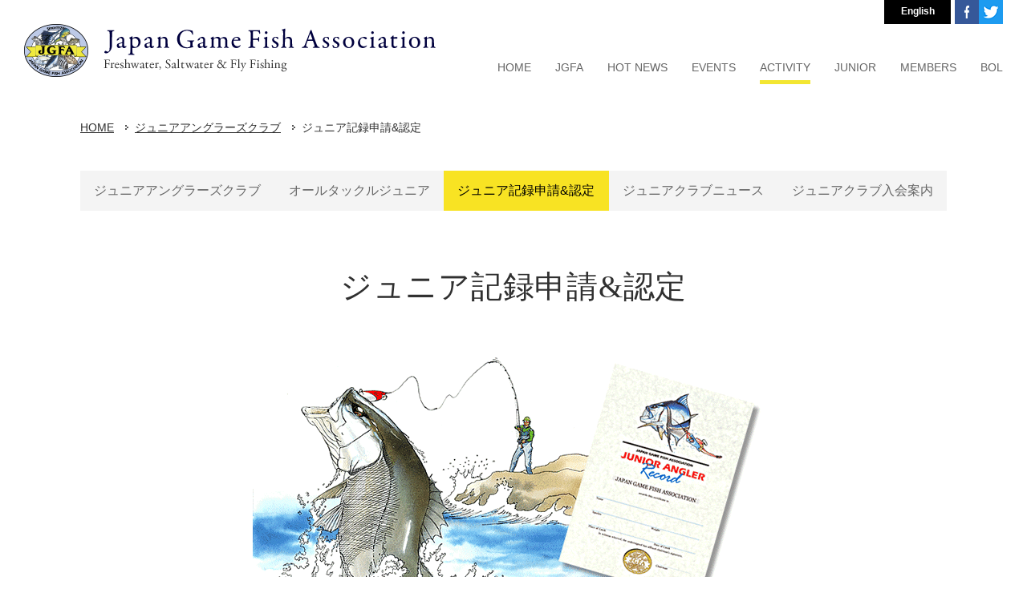

--- FILE ---
content_type: text/html; charset=UTF-8
request_url: https://www.jgfa.or.jp/junior/shinsei/
body_size: 8798
content:
<!DOCTYPE html PUBLIC "-//W3C//DTD XHTML 1.0 Transitional//EN" "http://www.w3.org/TR/xhtml1/DTD/xhtml1-transitional.dtd">
<html xmlns="http://www.w3.org/1999/xhtml" lang="ja" xml:lang="ja">
<head>
<meta http-equiv="Content-Type" content="text/html; charset=UTF-8" />
<meta name="keywords" content="" />
<meta name="description" content="「いい釣りをいつまでも」JGFAは、年齢・性別・国籍を越えてこの志を持つあらゆるジャンルの釣り人達で構成する、釣り人による、釣り人のための非営利(アマチュア)の団体です" />
<title>ジュニアアングラーズクラブ-ジュニア記録申請&amp;認定 | JGFA NPO法人ジャパンゲームフィッシュ協会</title>
<meta property="og:title" content="ジュニアアングラーズクラブ-ジュニア記録申請&認定 | JGFA NPO法人ジャパンゲームフィッシュ協会" />
<meta property="og:type" content="website" />
<meta property="og:description" content="" />
<meta property="og:url" content="https://www.jgfa.or.jp/junior/shinsei/" />
<meta property="og:image" content="https://www.jgfa.or.jp/global-image/site/webclip.png" />
<meta property="og:site_name" content="JGFA NPO法人ジャパンゲームフィッシュ協会" />
<meta name="format-detection" content="telephone=no" />
<link rel="icon" href="https://www.jgfa.or.jp/global-image/site/favicon.ico" type="image/vnd.microsoft.icon" />
<link rel="shortcut icon" href="https://www.jgfa.or.jp/global-image/site/favicon.ico" type="image/vnd.microsoft.icon"  />
<link rel="apple-touch-icon" href="https://www.jgfa.or.jp/global-image/site/webclip.png" /> 
<link href="https://www.jgfa.or.jp/usr-data/modules/extMdlFormGnrtr/css/common.css" rel="stylesheet" type="text/css" media="all" />
<link href="https://www.jgfa.or.jp/usr-data/modules/extMdlEventCalendar/css/common.css" rel="stylesheet" type="text/css" media="all" />
<link href="https://www.jgfa.or.jp/usr-data/modules/extMdlBlogMngr/css/common.css" rel="stylesheet" type="text/css" media="all" />
<link href="https://www.jgfa.or.jp/_cache/AllUnits.css?20260202030422" rel="stylesheet" type="text/css" media="all" />
<link href="https://www.jgfa.or.jp/css/jgfa-2017_25/common_skin.css?20230512" rel="stylesheet" type="text/css" media="all" />
<link type="text/css" href="https://www.jgfa.or.jp/js/lightbox251/css/lightbox.css" rel="stylesheet" media="all" />
<link href="https://www.jgfa.or.jp/js/jquery-ui/css/overcast/jquery-ui-1.8.23.custom.css" rel="stylesheet" type="text/css" media="all" />
<link href="https://www.jgfa.or.jp/js/mobiscroll/css/mobiscroll-2.0.1.custom.min.css" rel="stylesheet" type="text/css" media="all" />





<style type="text/css">


#footerAreaSection{
	background: #F4F4F4;
	color: #666666;
}
#footerAreaSection a{
color: #666666;
}
#footerAreaSection a:hover{
	color: #666666;
}

</style>


<script type="text/javascript">
/*<[CDATA[*/
var bingotopurl = "https://www.jgfa.or.jp";
var cover_duration = 1000;
var cover_interval = 4000;
var coverAutoID;
/*]]>*/
</script>
<script src="https://www.jgfa.or.jp/js/imported.min.js" type="text/javascript"></script>
<!--Version 1.6.x-->
<!--[if lt IE 9]>
	<script src="https://www.jgfa.or.jp/js/html5shiv.js"></script>
	<script src="//cdnjs.cloudflare.com/ajax/libs/respond.js/1.4.2/respond.min.js" type="text/javascript"></script>
<![endif]-->
<script type="text/javascript" src="https://www.jgfa.or.jp/js/device/device.min.js" id="bdefault-device"></script>
<script type="text/javascript" src="https://www.jgfa.or.jp/js/modernizr/modernizr.custom.js" id="bdefault-modernizr"></script>
<script type="text/javascript" src="https://www.jgfa.or.jp/js/jquery-min.js" id="jquery-b"></script>
<script type="text/javascript" src="https://www.jgfa.or.jp/js/jquery.ui/js/jquery-ui.custom.min.js"></script>
<script type="text/javascript" src="https://www.jgfa.or.jp/js/jquery.easing.js"></script>
<script type="text/javascript" src="https://www.jgfa.or.jp/js/jquery.inview/jquery.inview.min.js" id="bdefault-inview"></script>
<script type="text/javascript" src="https://www.jgfa.or.jp/js/lightbox251/js/lightbox.js"></script>
<script type="text/javascript" src="https://www.jgfa.or.jp/js/flipsnap.min.js" id="bdefault-flipsnap"></script>
<script type="text/javascript" src="https://www.jgfa.or.jp/js/mobiscroll/js/mobiscroll-2.0.1.custom.min.js" ></script>
<script type="text/javascript" src="https://www.jgfa.or.jp/js/jquery.lazyload.min.js" id="bdefault-lazyload"></script>
<!--<script type="text/javascript" src="https://www.jgfa.or.jp/js/masonry.pkgd.min.js"></script>-->
<script type="text/javascript" src="https://www.jgfa.or.jp/js/jquery_backgroundsize/jquery.backgroundSize.js" id="bdefault-backgroundsize"></script>
<script type="text/javascript" src="https://www.jgfa.or.jp/js/bingo_bg_video.js"></script>



<style type="text/css">
  .Tangerine { font-family: 'Tangerine', cursive; }
  .MrDafoe { font-family: 'Mr Dafoe', cursive; }
  .Dancing { font-family: 'Dancing Script', cursive; }
  .Playball { font-family: 'Playball', cursive; }
  .Lato { font-family: 'Lato', sans-serif; }
  .Playfair { font-family: 'Playfair Display', serif; }
  .PTsans { font-family: 'PT Sans', sans-serif; }
  .Roboto { font-family: 'Roboto', sans-serif; }
  .Lora { font-family: 'Lora', serif; }
  .Muli { font-family: 'Muli', sans-serif; }
  .OpenSans { font-family: 'Open Sans', sans-serif; }
  .League { font-family: 'League Script', cursive; }
</style>

<script type="text/javascript">
  WebFontConfig = {
    google: { families: [ 'Tangerine::latin', 'Mr+Dafoe::latin', 'Dancing+Script::latin', 'Playball::latin', 'Lato:400,100italic:latin', 'Playfair+Display:400,700italic:latin', 'PT+Sans:400,400italic:latin', 'Roboto:400,300italic:latin', 'Lora:400,400italic:latin', 'Muli:400,300italic:latin', 'Open+Sans:400,600:latin', 'League+Script::latin' ] }
  };
  (function() {
    var wf = document.createElement('script');
    wf.src = ('https:' == document.location.protocol ? 'https' : 'http') +
      '://ajax.googleapis.com/ajax/libs/webfont/1/webfont.js';
    wf.type = 'text/javascript';
    wf.async = 'true';
    var s = document.getElementsByTagName('script')[0];
    s.parentNode.insertBefore(wf, s);
  })();</script> 

<script type="text/javascript">
var gaJsHost = (("https:" == document.location.protocol) ? "https://ssl." : "http://www.");
document.write(unescape("%3Cscript src='" + gaJsHost + "google-analytics.com/ga.js' type='text/javascript'%3E%3C/script%3E"));
</script>
<script type="text/javascript">
try {
var pageTracker = _gat._getTracker("UA-13170118-1");
pageTracker._addOrganic("Infoseek","qt");pageTracker._addOrganic("goo","MT");
pageTracker._trackPageview();
} catch(err) {}</script>


<!-- Google tag (gtag.js) -->
<script async src="https://www.googletagmanager.com/gtag/js?id=G-N07Z9P3CE5"></script>
<script>
  window.dataLayer = window.dataLayer || [];
  function gtag(){dataLayer.push(arguments);}
  gtag('js', new Date());

  gtag('config', 'G-N07Z9P3CE5');
</script>


<!-- Google Tag Manager 2025.10.31 seabass photo contests -->
<script>(function(w,d,s,l,i){w[l]=w[l]||[];w[l].push({'gtm.start':
new Date().getTime(),event:'gtm.js'});var f=d.getElementsByTagName(s)[0],
j=d.createElement(s),dl=l!='dataLayer'?'&l='+l:'';j.async=true;j.src=
'https://www.googletagmanager.com/gtm.js?id='+i+dl;f.parentNode.insertBefore(j,f);
})(window,document,'script','dataLayer','GTM-NPBPS4LS');</script>
<!-- End Google Tag Manager -->

<script type="text/javascript">

j$(function(){
	if(j$("#localNaviArea")[0]) {
		//ローカルメニュートップ固定
		j$(window).scroll(function() {
			var box = j$("#localNaviArea");
			if(j$(window).scrollTop() >= j$("#mainArea").offset().top) {
				box.addClass("fixed");
				j$("#mainArea").css({"padding-top":(box.height()+70)});
			} else {
				box.removeClass("fixed");
				j$("#mainArea").css({"padding-top":0});
			}
		});
	}
});

</script>


<link type="text/css" href="https://www.jgfa.or.jp/usr-data/template/jgfa-2017_25/css/g-common.css" rel="stylesheet" media="all" />
<link href="https://fonts.googleapis.com/css?family=EB+Garamond" rel="stylesheet" />

</head>

<body id="page38">
  <div id="wrapper" class="subPage40 pcode-67">
    <!--ページコンテナー/-->
    <div id="container">
      <div id="containerInner" style="">
        <div id="headerOuter">
                    <!--ヘッダーエリア/-->
          <div id="headerAreaSection" style="">
            <div id="headerAreaOuter" class="clearfix" style="width: 1220px;  height: 130px;">
              <!--ロゴ/-->
              <div id="headerArea">
                <div id="headerAreaImage">
                                    <p id="HdLogo" style="position: absolute; width: 513px; height: 66px; top: 30px; left: 0px;"><a id="hlogo_anc" class="transparentImg" href="https://www.jgfa.or.jp/" title="JGFA NPO法人ジャパンゲームフィッシュ協会" style="width: 513px; height: 66px; background-image: url(https://www.jgfa.or.jp/global-image/header/13-logo.png?20260202150422);">JGFA NPO法人ジャパンゲームフィッシュ協会</a></p>
                                  </div>
              </div>
              <!--/ロゴ-->
              <!--グローバルナビゲーションエリア/-->
              <div id="globalNaviAreaSection">
                <div id="globalNaviAreaOuter">
                  <div id="globalNaviArea">
                    <div id="ddsmoothmenu" class="ddsmoothmenu">
                      <ul class="menuFirst">
                        <li id="navi1" class="color02 color03 color04"><a href="https://www.jgfa.or.jp/" title="ホーム"><span class="txtOuter">HOME</span></a></li>
                        <li id="navi2" class="color02 color03 color04">
                          <span class="txtOuter">JGFA</span>
                          <ul class="menuSecond localMenuUl">
                            <li class="color05 color06 color07 color08"><a href="https://www.jgfa.or.jp/about/" title="JGFAについて"><span class="txtOuter">JGFAについて</span></a></li>
                            <li class="color05 color06 color07 color08"><a href="https://www.jgfa.or.jp/about/office/" title="事務局"><span class="txtOuter">事務局</span></a></li>
                            <li class="color05 color06 color07 color08"><a href="https://www.jgfa.or.jp/about/officers/" title="役員・名誉会員・顧問"><span class="txtOuter">役員・名誉会員・顧問</span></a></li>
                            <li class="color05 color06 color07 color08"><a href="https://www.jgfa.or.jp/about/ambassador/" title="アンバサダー&amp;評議員"><span class="txtOuter">アンバサダー&amp;評議員</span></a></li>
                            <li class="color05 color06 color07 color08"><a href="https://www.jgfa.or.jp/about/entry/" title="入会案内"><span class="txtOuter">入会案内</span></a></li>
                            <li class="color05 color06 color07 color08"><a href="https://www.jgfa.or.jp/about/associate_member/" title="賛助会員"><span class="txtOuter">賛助会員</span></a></li>
				<li class="color05 color06 color07 color08"><a href="https://www.jgfa.or.jp/about/committees/" title="専門委員会（組織図）"><span class="txtOuter">専門委員会（組織図）</span></a></li>
                                                        <li class="color05 color06 color07 color08"><a href="https://www.jgfa.or.jp/mailmag/" title="メールマガジン"><span class="txtOuter">メールマガジン</span></a></li>
                          </ul>
                        </li>
                        <li id="navi3" class="color02 color03 color04">
                          <span class="txtOuter">HOT NEWS</span>
                          <ul class="menuSecond localMenuUl">
                            <li class="color05 color06 color07 color08"><a href="https://www.jgfa.or.jp/news/" title="すべてのニュース"><span class="txtOuter">すべてのニュース</span></a></li>
                            <li class="color05 color06 color07 color08"><a href="https://www.jgfa.or.jp/news/tr/" title="タグ&リリース"><span class="txtOuter">タグ&amp;リリース</span></a></li>
                            <li class="color05 color06 color07 color08"><a href="https://www.jgfa.or.jp/news/junior/" title="ジュニアクラブニュース"><span class="txtOuter">ジュニアクラブニュース</span></a></li>
                            <li class="color05 color06 color07 color08"><a href="https://www.jgfa.or.jp/news/event/" title="イベントお知らせ"><span class="txtOuter">イベントお知らせ</span></a></li>
                            <li class="color05 color06 color07 color08"><a href="https://www.jgfa.or.jp/news/evnt-rslt/" title="イベント結果"><span class="txtOuter">イベント結果</span></a></li>
                            <li class="color05 color06 color07 color08"><a href="https://www.jgfa.or.jp/news/topics/" title="お知らせ"><span class="txtOuter">お知らせ</span></a></li>
                            <li class="color05 color06 color07 color08"><a href="https://www.jgfa.or.jp/news/baglmt/" title="バッグリミット"><span class="txtOuter">バッグリミット</span></a></li>
                            <li class="color05 color06 color07 color08"><a href="https://www.jgfa.or.jp/news/billfish/" title="カジキ釣り大会"><span class="txtOuter">カジキ釣り大会</span></a></li>
                          </ul>
                        </li>
			 <li id="navi4" class="color02 color03 color04">
                          <span class="txtOuter">EVENTS</span>
                          <ul class="menuSecond localMenuUl">
                            <li class="color05 color06 color07 color08"><a href="https://www.jgfa.or.jp/event/" title="イベントスケジュール"><span class="txtOuter">イベントスケジュール</span></a></li>
                          </ul>
                        </li>
                        <li id="navi5" class="color02 color03 color04">
                          <span class="txtOuter">ACTIVITY</span>
                          <ul class="menuSecond localMenuUl">
                                                        <li class="color05 color06 color07 color08"><a href="https://www.jgfa.or.jp/contest/" title="フィッシングコンテスト"><span class="txtOuter">フィッシングコンテスト</span></a></li>
                            <li class="color05 color06 color07 color08"><a href="https://www.jgfa.or.jp/memorablecatch/" title="C&amp;Rフォトコンテスト"><span class="txtOuter">C&amp;Rフォトコンテスト</span></a></li>
                                                        <li class="color05 color06 color07 color08"><a href="https://www.jgfa.or.jp/record/" title="JGFA日本記録"><span class="txtOuter">JGFA日本記録</span></a></li>
                            <li class="color05 color06 color07 color08"><a href="https://www.jgfa.or.jp/record/entry/" title="記録申請と認定"><span class="txtOuter">記録申請と認定</span></a></li>
                            <li class="color05 color06 color07 color08"><a href="https://www.jgfa.or.jp/special_club/" title="スペシャルクラブ"><span class="txtOuter">スペシャルクラブ</span></a></li>
                          </ul>
                        </li>
                        <li id="navi6" class="color02 color03 color04">
                          <span class="txtOuter">JUNIOR</span>
                          <ul class="menuSecond localMenuUl">
                            <li class="color05 color06 color07 color08"><a href="https://www.jgfa.or.jp/junior/" title="ジュニアアングラーズクラブとは"><span class="txtOuter">ジュニアアングラーズクラブとは</span></a></li>
                            <li class="color05 color06 color07 color08"><a href="https://www.jgfa.or.jp/junior/record/" title="オールタックルジュニア"><span class="txtOuter">オールタックルジュニア</span></a></li>
                            <li class="color05 color06 color07 color08"><a href="https://www.jgfa.or.jp/junior/shinsei/" title="ジュニア記録申請&amp;認定"><span class="txtOuter">ジュニア記録申請&amp;認定</span></a></li>
                            <li class="color05 color06 color07 color08"><a href="https://www.jgfa.or.jp/junior/news/" title="ジュニアクラブニュース"><span class="txtOuter">ジュニアクラブニュース</span></a></li>
                            <li class="color05 color06 color07 color08"><a href="https://www.jgfa.or.jp/junior/entry/" title="ジュニアクラブ入会案内"><span class="txtOuter">ジュニアクラブ入会案内</span></a></li>
                          </ul>
                        </li>
                        <li id="navi7" class="color02 color03 color04">
                          <span class="txtOuter">MEMBERS</span>
                          <ul class="menuSecond localMenuUl">
                            <li class="color05 color06 color07 color08"><a href="https://www.jgfa.or.jp/record/entry/" title="日本記録申請"><span class="txtOuter">日本記録申請</span></a></li>
                            <li class="color05 color06 color07 color08"><a href="https://www.jgfa.or.jp/special_club/entry/" title="スペシャルクラブ申請"><span class="txtOuter">スペシャルクラブ申請</span></a></li>
                            <li class="color05 color06 color07 color08"><a href="https://www.jgfa.or.jp/junior/shinsei/" title="ジュニア記録申請"><span class="txtOuter">ジュニア記録申請</span></a></li>
                            <li class="color05 color06 color07 color08"><a href="https://www.jgfa.or.jp/tr/release/" title="T&amp;Rタグ放流報告受付"><span class="txtOuter">T&amp;Rタグ放流報告受付</span></a></li>
                            <li class="color05 color06 color07 color08"><a href="https://www.jgfa.or.jp/tr/entry/" title="T&amp;R再捕報告受付"><span class="txtOuter">T&amp;R再捕報告受付</span></a></li>
                          </ul>
                        </li>
                        <li id="navi8" class="color02 color03 color04">
                          <span class="txtOuter">BOL</span>
                          <ul class="menuSecond localMenuUl">
                            <li class="color05 color06 color07 color08"><a href="https://www.jgfa.or.jp/bol/bol_entry/" title="BOL入会案内"><span class="txtOuter">BOL入会案内</span></a></li>
                            <li class="color05 color06 color07 color08"><a href="https://www.jgfa.or.jp/bol/" title="BOL釣果速報（会員向け）"><span class="txtOuter">BOL釣果速報（会員向け）</span></a></li>
                            <li class="color05 color06 color07 color08"><a href="https://www.jgfa.or.jp/bol/search/" title="BOL釣果検索（会員向け）"><span class="txtOuter">BOL釣果検索（会員向け）</span></a></li>
                            <li class="color05 color06 color07 color08"><a href="https://www.jgfa.or.jp/bol/entry.php" title="BOL釣果報告（会員向け）"><span class="txtOuter">BOL釣果報告（会員向け）</span></a></li>
                          </ul>
                        </li>
                      </ul>
                    </div>
                  </div>
                </div>
              </div>
              <!--/グローバルナビゲーションエリア-->
              <div id="headerNav" class="clearfix">
                <ul>
                  <li class="btnLang"><a href="https://www.jgfa.or.jp/e/" title="English">English</a></li>
                  <li class="btnTwitter"><a href="https://twitter.com/npoJGFA" title="JGFAオフィシャルTwitter" target="_blank">JGFAオフィシャルTwitter</a></li>

                  <li class="btnFacebook"><a href="https://www.facebook.com/NPO%E6%B3%95%E4%BA%BA-%E3%82%B8%E3%83%A3%E3%83%91%E3%83%B3%E3%82%B2%E3%83%BC%E3%83%A0%E3%83%95%E3%82%A3%E3%83%83%E3%82%B7%E3%83%A5%E5%8D%94%E4%BC%9A-JGFA-200608133335094/" title="JGFAオフィシャルFacebook" target="_blank">JGFAオフィシャルFacebook</a></li>

                </ul>
              </div>
            </div>
          </div>
          <!--/ヘッダーエリア-->
                  </div>
                        <!--コンテンツエリア/-->
        <div id="contentsAreaSection" class="transparentImg">
          <div id="contentsAreaOuter">
            <div id="contentsArea">
                            <!--パンくずリスト/-->
              <div id="breadcrumbsList">
                <ul>
                                    <li><a href="https://www.jgfa.or.jp/" title="HOME">HOME</a></li>
                                    <li><a href="https://www.jgfa.or.jp/junior/" title="ジュニアアングラーズクラブ">ジュニアアングラーズクラブ</a></li>
                                    <li>ジュニア記録申請&認定</li>
                                  </ul>
              </div>
              <!--/パンくずリスト-->
                            <!--メインエリア/-->
              <div id="mainArea">
                                <!--ローカルナビゲーションエリア/-->
                <div id="localNaviArea">
                  <ul>
                    			                    <li class=""><a href="https://www.jgfa.or.jp/junior/" title="ジュニアアングラーズクラブ">ジュニアアングラーズクラブ</a></li>
			                    			                    <li class=""><a href="https://www.jgfa.or.jp/junior/record/" title="オールタックルジュニア">オールタックルジュニア</a></li>
			                    			                    <li class="active"><a href="https://www.jgfa.or.jp/junior/shinsei/" title="ジュニア記録申請&amp;認定">ジュニア記録申請&amp;認定</a></li>
			                    			                    <li class=""><a href="https://www.jgfa.or.jp/junior/news/" title="ジュニアクラブニュース">ジュニアクラブニュース</a></li>
			                    			                    <li class=""><a href="https://www.jgfa.or.jp/junior/entry/" title="ジュニアクラブ入会案内">ジュニアクラブ入会案内</a></li>
			                                      </ul>
                </div>
                <!--/ローカルナビゲーションエリア-->
                                <div id="user-area">
                                                                        <h1>ジュニア記録申請&認定</h1>
                                                                        <div class="bcontainer-outer" id="container-outer-350"
style="">
<div class="bcontainer-inner" style="    ">
<div class="col1 bcontainer" id="container-350">
	<div class="box1">
		<div class="containerInner"><div id="unit-1517" class="hsNormal"><div class="bImgOrg" style="padding-top:0px;padding-bottom:0px;">
	<div class="bImgOrgInner" style="width:650px; margin: 0 auto;">
	
	<img src="https://www.jgfa.or.jp/global-image/units/img/1517-1-20120316195036.png" alt="" width="650" border="0" />
	
		</div>
	</div></div>
<div id="unit-11604" class="hsNormal"><div class="bTtlBg color09">
	<h3>ジュニア日本&世界記録インフォメーション</h3>
</div></div>
<div id="unit-1518" class="hsNormal"><div class="bTxt">
認定者にはすばらしい「ジュニア日本記録認定証」が贈られ、JGFAの会報や、イヤーブック、ホームページなどで紹介されます。<br />
IGFAのジュニア世界記録に相当するものは、JGFA事務局が英訳して申請代行手続きを無料で行います。
</div></div>
<div id="unit-1519" class="hsWide"><div class="bList2">
	<table border="0" cellspacing="0" cellpadding="0" class="color13">
		<tr>
					<th width="25%" class="color11 color12 color13">対象年齢</th>
			<td class="color13">16歳以下。男女別あり。</td>
			</tr>
		<tr>
					<th width="25%" class="color11 color12 color13">部門</th>
			<td class="color13">オールタックル（使用ライン：60kgテストライン以下）</td>
			</tr>
		<tr>
					<th width="25%" class="color11 color12 color13">対象魚</th>
			<td class="color13">日本国内で釣れるすべての魚種。IGFAルールに従って、453g以上。</td>
			</tr>
		<tr>
					<th width="25%" class="color11 color12 color13">ライン、仕掛けの提出</th>
			<td class="color13">必要（他の日本記録と同様）</td>
			</tr>
		<tr>
					<th width="25%" class="color11 color12 color13">魚の検量</th>
			<td class="color13">リリースを奨励するため、船上での計量をOKとします。<br />
ただし、日本記録にも相当する場合は、陸上での計量でないと申請対象とはなりません。</td>
			</tr>
		<tr>
					<th width="25%" class="color11 color12 color13">申請方法</th>
			<td class="color13"><ol style="margin: 0px; padding: 0px 0px 0px 15px; list-style-position: outside;">
	<li>写真
	<ol style="margin: 0px; padding: 0px 0px 0px 15px; list-style-position: outside;">
		<li>自分と魚と釣り具が一緒に写っているもの&hellip;1枚以上</li>
		<li>ハカリで重さを量っているところ（目盛りが読めるもの）&hellip;1枚以上<br />
		<strong><a class="linkArrow" href="https://www.jgfa.or.jp/record/photo/"><span style="color:#0000CD;">記録申請用写真の撮り方</span></a></strong></li>
	</ol>
	</li>
	<li>日本記録申請書（ページ下部よりダウンロード）&hellip;1枚</li>
	<li>使用したラインサンプル&hellip;1点&nbsp; &nbsp; &nbsp; &nbsp;<u><strong><a class="linkArrow" href="/record/linesample/"><span style="color:#0000CD;">使用ラインサンプル提出方法</span></a></strong></u></li>
</ol>
以上の1. 2. 3をそろえて、JGFA事務局に送る。</td>
			</tr>
		<tr>
					<th width="25%" class="color11 color12 color13">申請期間</th>
			<td class="color13">釣った日より30日以内</td>
			</tr>
		<tr>
					<th width="25%" class="color11 color12 color13">申請資格</th>
			<td class="color13">申請魚を釣る前にすでに会員登録されているジュニア会員</td>
			</tr>
		<tr>
					<th width="25%" class="color11 color12 color13">申請料</th>
			<td class="color13">ジュニアアングラーズ・クラブの会員は無料です。</td>
			</tr>
	</table>
</div></div>
<div id="unit-1521" class="hsNarrow"><div class="bSubTtl">
	<h4 class="color11">【IGFAジュニア世界記録の対象魚】</h4>
</div></div>
<div id="unit-1520" class="hsNormal"><div class="bTxt">
<p>IGFAラインクラス部門・世界記録の対象魚がジュニア<span style="color:#ff0000;"><strong>世界記録の対象</strong></span>となりますが、そのうち、日本にも生息していて、ジュニア世界記録対象となる魚は下記のとおりです。</p>
</div></div>
<div id="unit-1522" class="hsNarrow"><div class="bSubTtl">
	<h4 class="color11">【海水魚】</h4>
</div></div>
<div id="unit-1523" class="hsNormal"><div class="bTxt">
<p>アオザメ、イソマグロ、イタチザメ、オニカマス、オヒョウ、カスミアジ、カツオ、カマスサワラ、カライワシ、カンパチ、キハダ、ギンガメアジ、クロカジキ、クロマグロ、シイラ、シマアジ、シュモクザメ、シロカジキ、スギ、スズキ、スマ、ソトイワシ（ボーンフィッシュ）、ツムブリ、ハガツオ、バショウカジキ、ヒラスズキ、ヒラマサ、ヒレナガカンパチ、ビンナガ、フウライカジキ、ブリ、ホホジロザメ、マカジキ、マダイ、マダラ、マツダイ、メカジキ、メバチ、ヨコシマサワラ、ヨシキリザメ、ロウニンアジ</p>
</div></div>
<div id="unit-1524" class="hsNarrow"><div class="bSubTtl">
	<h4 class="color11">【淡水魚】</h4>
</div></div>
<div id="unit-1525" class="hsWide"><div class="bTxt">
アメリカナマズ、ウラウチフエダイ（パプアンブラックスナッパー）、オオクチバス、オショロコマ（ドリーバーデン）、カラフトマス、ギンザケ、コイ、コクチバス、シロザケ、ソウギョ、スネークヘッド（カムルチー、タイワンドジョウ）、ニジマス、ブラウントラウト、ブルックトラウト、ベニザケ（ヒメマス）、マスノスケ（キングサーモン）、レイクトラウト
</div></div>
</div>
	</div>  
</div>
</div>

</div>
<div class="bcontainer-outer" id="container-outer-447"
style="">
<div class="bcontainer-inner" style="    ">
<div class="col1 bcontainer" id="container-447">
	<div class="box1">
		<div class="containerInner"><div id="unit-15832" class="hsNormal"><div class="bTtl">
	<h4 class="color10">記録申請用紙ダウンロード</h4>
</div></div>
<div id="unit-15831" class="hsNarrow"><div class="bTxt">
<div>
	<span style="color:#f00;">★「全体をA-3サイズに拡大してご使用いただくようお願いいたします。片側のみですと、A-4サイズとなります。」</span></div>
</div></div>
<div id="unit-15830" class="hsNormal"><div class="bPdf clearfix">
	<div class="bPdfLeft">
		<a href="https://www.jgfa.or.jp/global-image/units/upfiles/15830-1-20230309121359_b64094ef79ec2d.pdf" title="記録申請用紙" target="_blank"><img src="https://www.jgfa.or.jp/usr-data/units/bPdf/image/icon_4.gif" alt="記録申請用紙" width="26" height="32" border="0" /></a></div>
	<div class="bPdfRight">
		<p><a href="https://www.jgfa.or.jp/global-image/units/upfiles/15830-1-20230309121359_b64094ef79ec2d.pdf" title="記録申請用紙" target="_blank">記録申請用紙</a>
		（698.9ＫＢ）</p>
				<p>PDFファイルをご覧になるには、<a href='http://www.adobe.co.jp/product/acrobat/readstep.html' title='Adobe Readerのダウンロード' target='_blank'>Adobe&reg;&nbsp;Reader&reg;</a>が必要です。</p>
			</div>
</div></div>
</div>
	</div>  
</div>
</div>

</div>


                </div>
              </div>
              <!--/メインエリア-->
            </div>
          </div>
        </div>
        <!--/コンテンツエリア-->
                <!--フッターエリア/-->
        <div id="footerAreaSection">
          <div id="footerAreaOuter">
            <p class="pagetop transparentImg"><a href="#wrapper" title="ページトップ">ページトップ</a></p>
             
            <!--SNSボタンエリア/-->
            <div id="snsButtonArea" class="clearfix">
              <ul class="clearfix">
                                <li class="snsButtonAreaFacebook"><a id="sns_button_facebook" class="sns_button sns_facebook" href="http://www.facebook.com/share.php?u=https%3A%2F%2Fwww.jgfa.or.jp%2Fjunior%2Fshinsei%2F&text=" onclick="window.open(this.href, '', 'width=400, height=300'); return false;">Facebook</a></li>
                                                <li class="snsButtonAreaTwitter"><a id="sns_button_twitter" class="sns_button sns_twitter" href="http://twitter.com/share?url=https%3A%2F%2Fwww.jgfa.or.jp%2Fjunior%2Fshinsei%2F&text=&hashtags=" onclick="window.open(this.href, '', 'width=500, height=430'); return false;">Twitter</a></li>
                                                <li class="snsButtonAreaGooglePlus"><a href="https://plus.google.com/share?url=bubble" onclick="window.open(this.href, 'Gwindow', 'width=650, height=450, menubar=no, toolbar=no, scrollbars=yes'); return false;">Google+</a></li>
                                                <li class="snsButtonAreaHatena"><a href="http://b.hatena.ne.jp/add?mode=confirm&url=https://www.jgfa.or.jp/junior/shinsei/&title=ジュニアアングラーズクラブ-ジュニア記録申請&認定 | JGFA NPO法人ジャパンゲームフィッシュ協会" onclick="window.open(this.href, 'Gwindow', 'width=650, height=450, menubar=no, toolbar=no, scrollbars=yes'); return false;">はてブ</a></li>
                              </ul>
            </div>
            <!--/SNSボタンエリア--> 
             
             
            <!--フッターフリーテキストエリア/-->
            <div id="footerFreeArea">
              <div class="footerLink">
 <ul>
  <li><a href="/about/" title="JGFAについて">JGFAについて</a></li>
  <li><a href="/about/entry/" title="JGFA入会案内">JGFA入会案内</a></li>
  <li><a href="/about/associate_member/" title="賛助会員入会案内">賛助会員入会案内</a></li>
  <li><a href="/news/" title="HOTニュース">HOTニュース</a></li>
  <li><a href="/news/event/" title="イベント">イベント</a></li>
  <li><a href="/record/search/" title="JGFA日本記録">JGFA日本記録</a></li>
  <li><a href="/special_club/5pound/" title="スペシャルクラブ">スペシャルクラブ</a></li>
  <li><a href="/junior/" title="ジュニアアングラーズクラブ">ジュニアアングラーズクラブ</a></li>
  <li><a href="/bol/" title="BOL釣果速報">BOL釣果速報</a></li>
  <li><a href="/contest/" title="フィッシングコンテスト">フィッシングコンテスト</a></li>
  <li><a href="/savefish/" title="タグ&リリース">タグ&amp;リリース</a></li>
  <li><a href="/savefish/" title="キャッチ&リリース">キャッチ&amp;リリース</a></li>
  <li><a href="/savefish/" title="バッグリミット">バッグリミット</a></li>
  <li><a href="/igfa/" title="IGFAルール">IGFAルール</a></li>
  <li><a href="/igfa/about/" title="IGFAとは">IGFAとは</a></li>
  <li><a href="/igfa/gallery/" title="IGFAフォトギャラリー">IGFAフォトギャラリー</a></li>
  <li><a href="/igfa/representatives/" title="IGFAレップ">IGFAレップ</a></li>

  <li><a href="/store/" title="JGFAストア">JGFAストア</a></li>
  <li><a href="/friend_shop/" title="JGFAフレンドショップ">JGFAフレンドショップ</a></li>
  <li><a href="/memorablecatch/" title="C&Rフォトコンテスト">C&Rフォトコンテスト</a></li>
  <li><a href="https://www.jgfa.or.jp/mailmag/" title="メールマガジン">メールマガジン</a></li>
  <li><a href="/qa/" title="FAQ's">FAQ's</a></li>
  <li><a href="https://www.jgfa.or.jp/contact/" title="JGFAへの問い合わせ">JGFAへの問い合わせ</a></li>
  <li><a href="/links/" title="リンク">リンク</a></li>
 </ul>
</div>
            </div>
            <!--/フッターフリーテキストエリア--> 
                        <div id="footerArea" class="clearfix">
              <!--フッターナビゲーションエリア/-->
              <div id="footerNaviArea">
                <ul><li><a href="https://www.jgfa.or.jp/security_policy/"  title="セキュリティポリシー">セキュリティポリシー</a></li>
<li><a href="https://www.jgfa.or.jp/copyright/"  title="著作権について">著作権について</a></li>
<li><a href="https://www.jgfa.or.jp/sitemap/"  title="サイトマップ">サイトマップ</a></li></ul>
              </div>
              <!--/フッターナビゲーションエリア--> 
              <!--コピーライト/-->
              <p id="pCopyright">© JGFA. All rights reserved.</p>
              <!--/コピーライト--> 
            </div>
          </div>
        </div>
        <!--/フッターエリア-->
              </div>
    </div>
    <!--/ページコンテナー-->
  </div>

<!--カバースライド/-->
<script src="https://www.jgfa.or.jp/js/cover/coverFade.js" type="text/javascript"></script>
<script src="https://www.jgfa.or.jp/js/cover/coverSlide.js" type="text/javascript"></script>
<script type="text/javascript" src="https://www.jgfa.or.jp/js/jquery.bingo/jquery.bscroller.js"></script>
<script type="text/javascript" src="https://www.jgfa.or.jp/js/jquery.bingo/jquery.bfixer.js"></script>
<script type="text/javascript" src="https://www.jgfa.or.jp/js/jquery.bingo/jquery.bhover.js"></script>
<script type="text/javascript" src="https://www.jgfa.or.jp/usr-data/template/jgfa-2017_25/js/ddsmoothmenu/ddsmoothmenu.js"></script>
<script type="text/javascript" src="https://www.jgfa.or.jp/usr-data/template/jgfa-2017_25/js/skin.js"></script>
<script type="text/javascript">
/*<[CDATA[*/
j$(function(){
if(j$('#coverArea').length){
bEffectNone.start();
}
});
/*]]>*/
</script>
<!--/カバースライド-->


<script type="text/javascript">
//<![CDATA[
j$(function(){


var delay = 0;
var duration = 0;
var intvID;

intvID = setInterval(j$.fn.fadeImg, delay);


ddsmoothmenu.init({
mainmenuid: "ddsmoothmenu", //menu DIV id
orientation: 'h', //Horizontal or vertical menu: Set to "h" or "v"
classname: 'ddsmoothmenu', //class added to menu's outer DIV
//customtheme: ["#1c5a80", "#18374a"],
contentsource: "markup" //"markup" or ["container_id", "path_to_menu_file"]
});
});
//]]>
</script>


<!-- Google Tag Manager (noscript) 2025.10.31 seabass photo contests-->
<noscript><iframe src="https://www.googletagmanager.com/ns.html?id=GTM-NPBPS4LS"
height="0" width="0" style="display:none;visibility:hidden"></iframe></noscript>
<!-- End Google Tag Manager (noscript) --></body>
</html>

--- FILE ---
content_type: application/javascript
request_url: https://www.jgfa.or.jp/usr-data/template/jgfa-2017_25/js/skin.js
body_size: 2973
content:
(function($){

/**
* ローカルナビプルダウンメニュー
*/
/*
$(function(){
	ddsmoothmenu.init({
		mainmenuid: "ddsmoothmenu", //menu DIV id
		orientation: 'h', //Horizontal or vertical menu: Set to "h" or "v"
		classname: 'ddsmoothmenu', //class added to menu's outer DIV
		contentsource: "markup" //"markup" or ["container_id", "path_to_menu_file"]
	});
});
*/
/**
* ローカルナビプルダウンメニュー
$(function(){
  if($("#unitmenu").length) return;
  j$("#globalNaviArea ul > img").imagesLoaded(function(){
    j$("#globalNaviArea ul li ul").each(function(){
      var p = j$(this).parent();
      var t = p.outerHeight();
      var self=this;
      var maxw=0;
      
      var onEnter=function(e){
        j$(self).stop(true).show().animate({height: j$(self).data('defH'), opacity: 1});
      }
      
      var onLeave=function(e){
        j$(self).stop(true).animate({height:0, opacity:0}, 300, function(){
          j$(self).hide();
        });
      }
      
      j$(this).find('li>a').each(function(){
        var imgw=$(this).find("img").outerWidth(true);
        var txtw=$(this).find(">span").outerWidth(true);
        maxw=Math.max(maxw, txtw+imgw+1);
      }).width(maxw);
      
      //j$(this).css({top: t, visibility: 'visible'});

      if(!j$(self).data('defH')){
        j$(self).data('defH', j$(self).height());
      }      
      p.off('mouseenter', onEnter).on('mouseenter', onEnter);
      p.off('mouseleave', onLeave).on('mouseleave', onLeave);
      j$(self).css({visibility: 'visible', display:'none', height: 0, opacity: 0, top: t});
    });
  });
});
*/

/**
* ページトップ&フェード
*/
$("#footerAreaOuter").find(".pagetop").bScroller();
/**
* ヘッダー固定
*/
/*
setTimeout(function(){
  var ut=0;
  if($("#unitmenu").length){
    ut=~~$("#unitmenu").outerHeight();
  }
  if($(".bAnchorNavi").length){
    $("#fixedArea").bFixer({range:[-100, $("#coverAreaSection").outerHeight()], In: { css: {top:ut} }, Out: { callback:function(self){ $(self).css( {position: "absolute", top: $("#coverAreaSection").outerHeight()-$(self).outerHeight() }); } } });
    //カバーエリア可変用
    $(window).on("load resize", function(){ $("#fixedArea").data("bFixerOption").range[1]=$("#coverAreaSection").outerHeight(); });
  }else{
    $("#fixedArea").css({top: "+="+ut});
  }
}, 1000);
*/
/**
* アンカー固定
*/
setTimeout(function(){
  if($(".bAnchorNavi").length){
    $(".bAnchorNavi:eq(0)").bFixer({range:[~~$("#coverAreaSection").outerHeight()+~~$("#headerOuter").outerHeight(),null], attachMargin:true, In: { css: {top:~~$("#unitmenu").outerHeight(), zIndex: 100} }});
    //カバーエリア可変用
    $(window).on("load resize", function(){ $(".bAnchorNavi:eq(0)").data("bFixerOption").range[0]=~~$("#coverAreaSection").outerHeight()+~~$("#headerOuter").outerHeight(); });
  }
}, 1000);

/**
* メニューホバー処理
*/
$("#globalNaviAreaSection").find(".bhover").bHover();
})(jQuery);